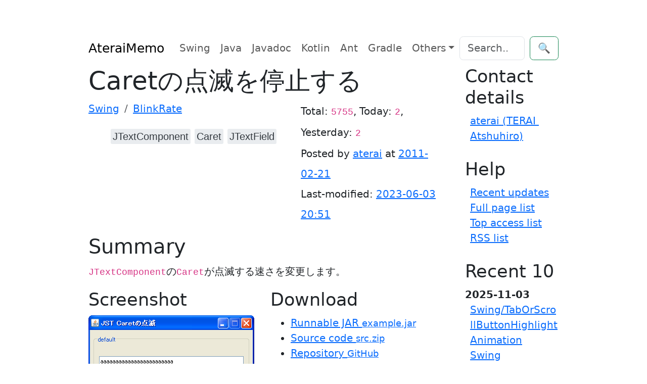

--- FILE ---
content_type: text/html; charset=UTF-8
request_url: https://ateraimemo.com/Swing/BlinkRate.html
body_size: 7012
content:
<!doctype html>
<html lang="ja">
<head>
<meta charset="utf-8" />
<meta http-equiv="x-ua-compatible" content="ie=edge" />
<meta name="viewport" content="width=device-width, initial-scale=1, shrink-to-fit=no" />
<meta name="format-detection" content="telephone=no" />
<title>Caretの点滅を停止する - Java Swing Tips</title>
<meta property="og:title" content="Caretの点滅を停止する" />
<meta property="og:site_name" content="Java Swing Tips" />
<meta property="og:type" content="website" />
<meta name="keywords" content="JTextComponent, Caret, JTextField" />
<meta name="description" content="JTextComponentのCaretが点滅する速さを変更します。" />
<meta property="og:description" content="JTextComponentのCaretが点滅する速さを変更します。" />
<meta property="og:image" content="https://lh6.googleusercontent.com/_9Z4BYR88imo/TWH8aAgoyiI/AAAAAAAAA1o/J-ljyl_h_i8/s800/BlinkRate.png" />
<link rel="canonical" href="https://ateraimemo.com/Swing/BlinkRate.html" />
<meta property="og:url" content="https://ateraimemo.com/Swing/BlinkRate.html" />
<link rel="alternate" href="https://ateraimemo.com/?cmd=rssdiff" type="application/rss+xml" title="AteraiMemo - RSS" />
<link rel="icon" href="[data-uri]" sizes="16x16" type="image/png" />
<link rel="stylesheet" href="https://cdn.jsdelivr.net/gh/highlightjs/cdn-release@11.9.0/build/styles/github-dark-dimmed.min.css">
<link rel="stylesheet" href="https://cdn.jsdelivr.net/npm/bootstrap@5.3.3/dist/css/bootstrap.min.css" integrity="sha384-QWTKZyjpPEjISv5WaRU9OFeRpok6YctnYmDr5pNlyT2bRjXh0JMhjY6hW+ALEwIH" crossorigin="anonymous">
<link rel="stylesheet" href="https://unpkg.com/highlightjs-copy/dist/highlightjs-copy.min.css" />
<!-- link rel="stylesheet" href="https://ateraimemo.com/skin/highlightjs-copy.min.css" / -->
<script src="https://cdn.jsdelivr.net/npm/bootstrap@5.3.3/dist/js/bootstrap.bundle.min.js" integrity="sha384-YvpcrYf0tY3lHB60NNkmXc5s9fDVZLESaAA55NDzOxhy9GkcIdslK1eN7N6jIeHz" crossorigin="anonymous"></script>
<script async src="https://pagead2.googlesyndication.com/pagead/js/adsbygoogle.js?client=ca-pub-6939179021013694" crossorigin="anonymous"></script>
<script src="https://cdn.jsdelivr.net/gh/highlightjs/cdn-release@11.9.0/build/highlight.min.js"></script>
<script src="https://unpkg.com/highlightjs-copy/dist/highlightjs-copy.min.js"></script>
<!-- script src="https://ateraimemo.com/skin/highlightjs-copy.min.js"></script -->
<script>
hljs.addPlugin(
  new CopyButtonPlugin({
    lang: "en",
  })
);
hljs.highlightAll();
</script>
<style>
:root {
  --ta-fc: var(--bs-gray-800);
  --ta-bg: var(--bs-gray-200);
  --ta-bg-hover: var(--bs-gray-400);
}

html {
  max-width: 100ch;
  padding: 3em 1em;
  margin: auto;
  line-height: 1.75;
  font-size: 1.25em;
}

.hljs{color:#24292e;background:#eee}.hljs-doctag,.hljs-keyword,.hljs-meta .hljs-keyword,.hljs-template-tag,.hljs-template-variable,.hljs-type,.hljs-variable.language_{color:#d73a49}.hljs-title,.hljs-title.class_,.hljs-title.class_.inherited__,.hljs-title.function_{color:#6f42c1}.hljs-attr,.hljs-attribute,.hljs-literal,.hljs-meta,.hljs-number,.hljs-operator,.hljs-selector-attr,.hljs-selector-class,.hljs-selector-id,.hljs-variable{color:#005cc5}.hljs-meta .hljs-string,.hljs-regexp,.hljs-string{color:#032f62}.hljs-built_in,.hljs-symbol{color:#e36209}.hljs-code,.hljs-comment,.hljs-formula{color:#6a737d}.hljs-name,.hljs-quote,.hljs-selector-pseudo,.hljs-selector-tag{color:#22863a}.hljs-subst{color:#24292e}.hljs-section{color:#005cc5;font-weight:700}.hljs-bullet{color:#735c0f}.hljs-emphasis{color:#24292e;font-style:italic}.hljs-strong{color:#24292e;font-weight:700}.hljs-addition{color:#22863a;background-color:#f0fff4}.hljs-deletion{color:#b31d28;background-color:#ffeef0}

@media (prefers-color-scheme: dark) {
:root {
  --bs-body-color: #adb5bd;
  --bs-body-color-rgb: 173, 181, 189;
  --bs-body-bg: #212529;
  --bs-body-bg-rgb: 33, 37, 41;
  --bs-emphasis-color: #fff;
  --bs-emphasis-color-rgb: 255, 255, 255;
  --bs-secondary-color: rgba(173, 181, 189, 0.75);
  --bs-secondary-color-rgb: 173, 181, 189;
  --bs-secondary-bg: #343a40;
  --bs-secondary-bg-rgb: 52, 58, 64;
  --bs-tertiary-color: rgba(173, 181, 189, 0.5);
  --bs-tertiary-color-rgb: 173, 181, 189;
  --bs-tertiary-bg: #2b3035;
  --bs-tertiary-bg-rgb: 43, 48, 53;
  --bs-primary-text-emphasis: #6ea8fe;
  --bs-secondary-text-emphasis: #a7acb1;
  --bs-success-text-emphasis: #75b798;
  --bs-info-text-emphasis: #6edff6;
  --bs-warning-text-emphasis: #ffda6a;
  --bs-danger-text-emphasis: #ea868f;
  --bs-light-text-emphasis: #f8f9fa;
  --bs-dark-text-emphasis: #dee2e6;
  --bs-primary-bg-subtle: #031633;
  --bs-secondary-bg-subtle: #161719;
  --bs-success-bg-subtle: #051b11;
  --bs-info-bg-subtle: #032830;
  --bs-warning-bg-subtle: #332701;
  --bs-danger-bg-subtle: #2c0b0e;
  --bs-light-bg-subtle: #343a40;
  --bs-dark-bg-subtle: #1a1d20;
  --bs-primary-border-subtle: #084298;
  --bs-secondary-border-subtle: #41464b;
  --bs-success-border-subtle: #0f5132;
  --bs-info-border-subtle: #087990;
  --bs-warning-border-subtle: #997404;
  --bs-danger-border-subtle: #842029;
  --bs-light-border-subtle: #495057;
  --bs-dark-border-subtle: #343a40;
  --bs-heading-color: inherit;
  --bs-link-color: #6ea8fe;
  --bs-link-hover-color: #8bb9fe;
  --bs-link-color-rgb: 110, 168, 254;
  --bs-link-hover-color-rgb: 139, 185, 254;
  --bs-code-color: #e685b5;
  --bs-border-color: #495057;
  --bs-border-color-translucent: rgba(255, 255, 255, 0.15);
  --bs-form-valid-color: #75b798;
  --bs-form-valid-border-color: #75b798;
  --bs-form-invalid-color: #ea868f;
  --bs-form-invalid-border-color: #ea868f;
  --ta-fc: var(--bs-gray-200);
  --ta-bg: var(--bs-gray-800);
  --ta-bg-hover: var(--bs-gray-600);
}
.hljs{color:#adbac7;background:#0d1117}.hljs-doctag,.hljs-keyword,.hljs-meta .hljs-keyword,.hljs-template-tag,.hljs-template-variable,.hljs-type,.hljs-variable.language_{color:#f47067}.hljs-title,.hljs-title.class_,.hljs-title.class_.inherited__,.hljs-title.function_{color:#dcbdfb}.hljs-attr,.hljs-attribute,.hljs-literal,.hljs-meta,.hljs-number,.hljs-operator,.hljs-selector-attr,.hljs-selector-class,.hljs-selector-id,.hljs-variable{color:#6cb6ff}.hljs-meta .hljs-string,.hljs-regexp,.hljs-string{color:#96d0ff}.hljs-built_in,.hljs-symbol{color:#f69d50}.hljs-code,.hljs-comment,.hljs-formula{color:#768390}.hljs-name,.hljs-quote,.hljs-selector-pseudo,.hljs-selector-tag{color:#8ddb8c}.hljs-subst{color:#adbac7}.hljs-section{color:#316dca;font-weight:700}.hljs-bullet{color:#eac55f}.hljs-emphasis{color:#adbac7;font-style:italic}.hljs-strong{color:#adbac7;font-weight:700}.hljs-addition{color:#b4f1b4;background-color:#1b4721}.hljs-deletion{color:#ffd8d3;background-color:#78191b}
img{filter: brightness(.8) contrast(1.2);}
}

pre {
  line-height: 1.5em
}

pre code.hljs {
  padding: .5em
}

.tag_box{font-family:"Glyphicons Halflings","Helvetica Neue",Helvetica,Arial,sans-serif;list-style:none;margin:0;overflow:hidden}
.tag_box li{line-height:2em}
.tag_box li i{opacity:.9}
.tag_box.inline li{float:left}
.tag_box a{padding:.2em;margin:.2em;background:var(--ta-bg);color:var(--ta-fc);border-radius:3px;text-decoration:none}
.tag_box a span{vertical-align:baseline;font-size:1em}
.tag_box a:hover{background-color:var(--ta-bg-hover)}

.commentform>input{margin:0 0 1em 0}
.summary{color:var(--bs-info-text-emphasis);background-color:inherit;border-left:solid 4px var(--bs-border-color);padding-left:5px;clear:both;margin:45px 0 0}
.note{border-bottom:solid 1px var(--bs-border-color);}
.blog-sidebar{padding-left:2em}
.sidebar ul{padding:0 0 .5em .5em}
.sidebar li{list-style-type:none;overflow:auto;white-space:pre-wrap;word-wrap:break-word}
.popular_list{padding:0;margin:0;list-style-type:none}
.aa{font-size:12pt;line-height:17px;text-indent:0;letter-spacing:0;speak:none}
.download_box{margin:2.5em}
.ad_box,.ad_bar{margin:1.5em auto}
.ad_box{float:right}
.amazon{text-align:center;padding:.5em 1.5em}
.img_margin{margin-left:32px;margin-right:2.5em}
.page_action{margin:7px 0}
.note_super{color:var(--bs-code-color);background-color:inherit}
.note_super{vertical-align:30%}
.edit_form textarea{width:95%;min-width:95%;font-family:monospace}
.edit_form,.clear{clear:both}
.contents{border-top:solid 1px var(--bs-border-color);border-left:solid 1px var(--bs-border-color);border-right:0;border-bottom:0;margin:1em .5em}
.contents:before{content:"Contents";color:var(--bs-info-text-emphasis);background-color:var(--bs-border-color);font-weight:700;line-height:1.0;display:block;width:6em;text-align:center;padding:.2em}
.new1{color:red;background-color:inherit;font-size:x-small}
.new5{color:green;background-color:inherit;font-size:xx-small}
.size2,.comment_date{font-size:x-small}
.diff_added{color:blue;background-color:inherit}
.diff_removed{color:red;background-color:inherit}
.full_hr,.note_hr{border-color:var(--bs-primary-border-subtle);}
.short_line{text-align:center;width:80%;margin:0 auto}
thead td.style_td,tfoot td.style_td{color:inherit;background-color:var(--bs-secondary-bg);}
thead th.style_th,tfoot th.style_th{color:inherit;background-color:var(--bs-secondary-bg);}
.style_table{text-align:left;color:inherit;background-color:inherit;border:1px solid;border-collapse:collapse;margin:auto;padding:0}
.style_th{text-align:center;border-collapse:collapse;color:inherit;background-color:inherit;border:1px solid;margin:1px;padding:5px}
.style_td{border:1px solid;color:inherit;background-color:inherit;border-collapse:collapse;margin:1px;padding:5px;vertical-align:top}
.views-submit-button button {visibility: hidden}.views-exposed-widget:focus-within + .views-submit-button button{visibility: visible}
@media print{h1,h2,h3,h4,h5,h6{color:#000;background-color:#FFF}td,th,tr{border:1px solid;color:#000;background-color:#FFF;border-collapse:collapse}.content{width:100%}a:link,a:visited{text-decoration:underline}.sidebar,.navigator,.header,.footer,.menubar,.attach,.toolbar,.related,.logo,.ad_box,.jumpmenu,.paraedit,.anchor_super{display:none}}
</style>
</head>
<body itemscope="itemscope" itemtype="https://schema.org/WebPage">
  <header>
    <nav class="navbar navbar-expand-md">
      <div class="container-fluid">
        <a class="navbar-brand" href="FrontPage.html">AteraiMemo</a>
        <button class="navbar-toggler" type="button" data-bs-toggle="collapse" data-bs-target="#navbarCollapse" aria-controls="navbarCollapse" aria-expanded="false" aria-label="Toggle navigation">
          <span class="navbar-toggler-icon"></span>
        </button>
        <div class="collapse navbar-collapse" id="navbarCollapse">
          <ul class="navbar-nav me-auto mb-2 mb-md-0">
            <li class="nav-item" itemprop="name"><a class="nav-link" itemprop="url" href="Swing.html">Swing</a></li>
            <li class="nav-item" itemprop="name"><a class="nav-link" itemprop="url" href="Tips.html">Java</a></li>
            <li class="nav-item" itemprop="name"><a class="nav-link" itemprop="url" href="Javadoc.html">Javadoc</a></li>
            <li class="nav-item" itemprop="name"><a class="nav-link" itemprop="url" href="Kotlin.html">Kotlin</a></li>
            <li class="nav-item" itemprop="name"><a class="nav-link" itemprop="url" href="Ant.html">Ant</a></li>
            <li class="nav-item" itemprop="name"><a class="nav-link" itemprop="url" href="Gradle.html">Gradle</a></li>
            <li class="nav-item dropdown" itemprop="name">
              <a class="nav-link dropdown-toggle" href="#" id="dropdown01" data-bs-toggle="dropdown" aria-expanded="false">Others</a>
              <ul class="dropdown-menu" aria-labelledby="dropdown01">
                <a class="dropdown-item" itemprop="url" href="Jekyll.html">Jekyll</a>
                <a class="dropdown-item" itemprop="url" href="Jenkins.html">Jenkins</a>
                <a class="dropdown-item" itemprop="url" href="JavaScript.html">JavaScript</a>
                <a class="dropdown-item" itemprop="url" href="Subversion.html">Subversion</a>
                <a class="dropdown-item" itemprop="url" href="XSLT20.html">XSLT 2.0</a>
                <a class="dropdown-item" itemprop="url" href="SurfacePro3.html">Surface Pro 3</a>
                <a class="dropdown-item" itemprop="url" href="Solitaire.html">Solitaire</a>
              </ul>
            </li>
          </ul>
              <form class="d-flex" action="https://ateraimemo.com/?cmd=search" method="post" role="search">
      <input type="hidden" name="encode_hint" value="ぷ" />
      <input class="form-control me-2" type="search" name="word" value="" placeholder="Search..." aria-label="Search">
      <button class="btn btn-outline-success" type="submit">🔍</button>
    </form>        </div>
      </div>
    </nav>
  </header>

  <main class="container" role="main">
    <div class="row">
      <div class="col-md-9">
        <article class="blog-post">
          <header>
            <div class="page-header">
<h1 class="page-title" itemprop="name headline">Caretの点滅を停止する</h1>
<div class="row">
<div class="col-md-7 col-xs-12">
<ol id="topicpath" class="breadcrumb" itemscope="itemscope" itemtype="https://schema.org/BreadcrumbList"><li class="breadcrumb-item" itemprop="itemListElement" itemscope="itemscope" itemtype="https://schema.org/ListItem">
  <a itemprop="item" href="https://ateraimemo.com/Swing.html"><span itemprop="name">Swing</span></a>
  <meta itemprop="position" content="1" />
</li><li class="breadcrumb-item active" itemprop="itemListElement" itemscope="itemscope" itemtype="https://schema.org/ListItem">
  <a itemprop="item" href="https://ateraimemo.com/Swing/BlinkRate.html"><span itemprop="name">BlinkRate</span></a>
  <meta itemprop="position" content="2" />
</li></ol>
<ul class="tag_box inline"><li><a href="/tags.html#JTextComponent-ref" rel="tag"><span itemprop="keywords">JTextComponent</span></a></li><li><a href="/tags.html#Caret-ref" rel="tag"><span itemprop="keywords">Caret</span></a></li><li><a href="/tags.html#JTextField-ref" rel="tag"><span itemprop="keywords">JTextField</span></a></li></ul>

</div><!-- col-md-7 -->
<div class="col-md-5 col-xs-12">
<p class="text-right" style="line-height:2em">
Total: <code>5755</code>, Today: <code>2</code>, Yesterday: <code>2</code>
<br />Posted by <span itemprop="author" itemscope="itemscope" itemtype="https://schema.org/Person"><a rel="author" itemprop="url" href="https://ateraimemo.com/:Users/aterai.html"><span itemprop="name">aterai</span></a></span> at <a href="https://ateraimemo.com/?cmd=backup&amp;page=Swing/BlinkRate"><time itemprop="datePublished" datetime="2011-02-21T14:49:17+09:00">2011-02-21</time></a>
<br />Last-modified: <a href="https://ateraimemo.com/?cmd=diff&amp;page=Swing/BlinkRate"><time itemprop="dateModified" datetime="2023-06-03T20:51:42+09:00">2023-06-03 20:51</time></a>
</p>
</div><!-- col-md-5 -->
</div><!-- /row -->
</div><!-- /page-header -->          </header>

          <h2 id="content_1_0">Summary<a class="anchor_super" id="summary"></a></h2>
<p><code translate="no">JTextComponent</code>の<code translate="no">Caret</code>が点滅する速さを変更します。</p>
<div class="row">
  <div class="col-md-6 col-xs-12 h-100">
    <h3 id="screenshot" data-needslink="screenshot">Screenshot</h3>
    <figure><img src="https://ateraimemo.com/swing/blinkrate/screenshot.png" class="img-fluid" itemprop="image" alt="screenshot" title="Swing/BlinkRate" /></figure>
  </div>
  <div class="col-md-6 col-xs-12 h-100">
    <h3 id="download" data-needslink="download">Download</h3>
    <ul>
      <li><a href="https://ateraimemo.com/swing/blinkrate/example.jar" download="example.jar">Runnable JAR <small>example.jar</small></a></li>
      <li><a href="https://ateraimemo.com/swing/blinkrate/src.zip" download="src.zip">Source code <small>src.zip</small></a></li>
      <li><a href="https://github.com/aterai/java-swing-tips/blob/main/examples/BlinkRate">Repository <small>GitHub</small></a></li>
    </ul>
  </div>
</div>
<div class="row">
  <div class="col-md-12">
    <h3 id="advertisement" data-needslink="advertisement">Advertisement</h3>
    <aside class="col-md-6 col-md-offset-1 col-xs-12">
<!-- ateraimemo.com, 336x280, 09/11/04 -->
<ins class="adsbygoogle"
     style="display:block"
     data-ad-client="ca-pub-6939179021013694"
     data-ad-slot="9248548235"
     data-ad-format="auto"
     data-full-width-responsive="true"></ins>
<script>
(adsbygoogle = window.adsbygoogle || []).push({});
</script>
</aside>
  </div>
</div>

<h2 id="content_1_1">Source Code Examples<a class="anchor_super" id="sourcecode"></a></h2>
<div style="position:relative"><pre><code  class="language-java" translate="no">textField.getCaret().setBlinkRate(0);</code></pre><span style="position:absolute;right:1.5EM;top:-1.5EM;z-index:50">View in GitHub: <a href="https://github.com/aterai/java-swing-tips/blob/main/examples/BlinkRate/src/java/example/MainPanel.java">Java</a>, <a href="https://github.com/aterai/kotlin-swing-tips/blob/main/examples/BlinkRate/src/main/kotlin/example/App.kt">Kotlin</a></span></div>

<h2 id="content_1_2">Description<a class="anchor_super" id="description"></a></h2>
<ul class="list1 list-indent1"><li><code translate="no">JTextField#getCaret()</code>で取得した<code translate="no">Caret</code>に<code translate="no">setBlinkRate(...)</code>メソッドでミリ秒単位の点滅間隔を設定
<ul class="list2 list-indent1"><li>上: デフォルト</li>
<li>下: <code translate="no">Caret#setBlinkRate(0)</code>で点滅間隔を<code translate="no">0</code>に設定してキャレットの点滅を停止</li></ul></li></ul>

<h2 id="content_1_3">Reference<a class="anchor_super" id="reference"></a></h2>
<ul class="list1 list-indent1"><li><a href="https://docs.oracle.com/javase/jp/8/docs/api/javax/swing/text/Caret.html#setBlinkRate-int-">Caret#setBlinkRate(int) (Java Platform SE 8)</a></li>
<li><a href="https://bugs.openjdk.org/browse/JDK-6289635">&#91;JDK-6289635&#93; getDesktopProperty("awt.cursorBlinkRate") returns null - Java Bug System</a></li></ul>

<h2 id="content_1_4">Comment<a class="anchor_super" id="comment"></a></h2>
<aside itemscope="itemscope" itemtype="https://schema.org/UserComments">
<br />
<script src="https://giscus.app/client.js"
    data-repo="aterai/java-swing-tips"
    data-repo-id="MDEwOlJlcG9zaXRvcnkyMzgyOTY4MQ=="
    data-category="General"
    data-category-id="MDE4OkRpc2N1c3Npb25DYXRlZ29yeTMyMTY0ODQ5"
    data-mapping="pathname"
    data-strict="0"
    data-reactions-enabled="1"
    data-emit-metadata="0"
    data-input-position="bottom"
    data-theme="preferred_color_scheme"
    data-lang="en"
    crossorigin="anonymous"
    async>
</script>
<!-- div id="livefyre-comments"></div -->
<!--
<div id="disqus_thread"></div>
<script>
var disqus_config = function () {
this.page.url = 'https://ateraimemo.com/Swing/BlinkRate.html';
this.page.identifier = 'Swing/BlinkRate';
};
(function() { // DON'T EDIT BELOW THIS LINE
var d = document, s = d.createElement('script');
s.src = 'https://javaswingtips.disqus.com/embed.js';
s.setAttribute('data-timestamp', +new Date());
(d.head || d.body).appendChild(s);
})();
</script>
<noscript>Please enable JavaScript to view the <a href="https://disqus.com/?ref_noscript">comments powered by Disqus.</a></noscript>
-->
</aside>

                  </article>
      </div>
      <div class="col-md-3 col-xs-12 blog-sidebar sidebar" itemscope="itemscope" itemtype="https://schema.org/WPSideBar"> 
        <nav>
          <h3 id="content_2_0">Contact details</h3><ul class="menu"><li><a href="https://ateraimemo.com/:Users/aterai.html" title=":Users/aterai">aterai (TERAI Atshuhiro)</a></li></ul><h3 id="content_2_1">Help</h3><ul class="menu"><li><a href="https://ateraimemo.com/?cmd=recent" title="cmd:recent">Recent updates</a></li><li><a href="https://ateraimemo.com/?cmd=list" title="cmd:list">Full page list</a></li><li><a href="https://ateraimemo.com/Popular.html" title="Popular">Top access list</a></li><li><a href="https://ateraimemo.com/RSS.html" title="RSS">RSS list</a></li></ul><h3>Recent 10</h3><div><strong>2025-11-03</strong><ul class="recent_list"> <li><a href="https://ateraimemo.com/Swing/TabOrScrollButtonHighlightAnimation.html" title="Swing/TabOrScrollButtonHighlightAnimation">Swing/TabOrScrollButtonHighlightAnimation</a></li> <li><a href="https://ateraimemo.com/Swing.html" title="Swing">Swing</a></li> <li><a href="https://ateraimemo.com/Swing/_JTabbedPane.html" title="Swing/_JTabbedPane">Swing/_JTabbedPane</a></li> <li><a href="https://ateraimemo.com/Swing/_JLayer.html" title="Swing/_JLayer">Swing/_JLayer</a></li> <li><a href="https://ateraimemo.com/Swing/_Animation.html" title="Swing/_Animation">Swing/_Animation</a></li></ul><strong>2025-10-29</strong><ul class="recent_list"> <li><a href="https://ateraimemo.com/Swing/CalendarWithWeekNumbers.html" title="Swing/CalendarWithWeekNumbers">Swing/CalendarWithWeekNumbers</a></li> <li><a href="https://ateraimemo.com/Swing/TableHeaderRightAlignSortArrow.html" title="Swing/TableHeaderRightAlignSortArrow">Swing/TableHeaderRightAlignSortArrow</a></li></ul><strong>2025-10-27</strong><ul class="recent_list"> <li><a href="https://ateraimemo.com/Swing/MenuItemTextAlignment.html" title="Swing/MenuItemTextAlignment">Swing/MenuItemTextAlignment</a></li> <li><a href="https://ateraimemo.com/Swing/_Calendar.html" title="Swing/_Calendar">Swing/_Calendar</a></li> <li><a href="https://ateraimemo.com/Swing/_JScrollPane.html" title="Swing/_JScrollPane">Swing/_JScrollPane</a></li></ul></div>        </nav>
      </div>
    </div>
  </main>

  <footer class="footer text-center" itemscope="itemscope" itemtype="https://schema.org/WPFooter">
    <p>©2025 <span itemprop="author" itemscope="itemscope" itemtype="https://schema.org/Person"><a rel="author" itemprop="url" href="https://ateraimemo.com/:Users/aterai.html"><span itemprop="familyName">TERAI</span> <span itemprop="givenName">Atsuhiro</span></a></span> with help from <a href="https://github.com/miko2u/pukiwiki-plus-i18n" target="_blank" rel="noopener">PukiWiki Plus!</a> and <a href="https://github.com/plusjade/jekyll-bootstrap/" target="_blank" rel="noopener">Jekyll Bootstrap</a></p>
    <p>
      <a href="#">Back to top</a>
    </p>
  </footer>
  <!-- script id="dsq-count-scr" src="https://javaswingtips.disqus.com/count.js" async></script -->
</body>
</html>


--- FILE ---
content_type: text/html; charset=utf-8
request_url: https://www.google.com/recaptcha/api2/aframe
body_size: 264
content:
<!DOCTYPE HTML><html><head><meta http-equiv="content-type" content="text/html; charset=UTF-8"></head><body><script nonce="dksr2NY3uAU3h1kxBgmliw">/** Anti-fraud and anti-abuse applications only. See google.com/recaptcha */ try{var clients={'sodar':'https://pagead2.googlesyndication.com/pagead/sodar?'};window.addEventListener("message",function(a){try{if(a.source===window.parent){var b=JSON.parse(a.data);var c=clients[b['id']];if(c){var d=document.createElement('img');d.src=c+b['params']+'&rc='+(localStorage.getItem("rc::a")?sessionStorage.getItem("rc::b"):"");window.document.body.appendChild(d);sessionStorage.setItem("rc::e",parseInt(sessionStorage.getItem("rc::e")||0)+1);localStorage.setItem("rc::h",'1762576205064');}}}catch(b){}});window.parent.postMessage("_grecaptcha_ready", "*");}catch(b){}</script></body></html>

--- FILE ---
content_type: text/javascript; charset=utf-8
request_url: https://unpkg.com/highlightjs-copy/dist/highlightjs-copy.min.js
body_size: 473
content:
class CopyButtonPlugin{constructor(options={}){this.hook=options.hook;this.callback=options.callback;this.lang=options.lang||document.documentElement.lang||"en";this.autohide=typeof options.autohide!=="undefined"?options.autohide:true}"after:highlightElement"({el,text}){if(el.parentElement.querySelector(".hljs-copy-button"))return;let{hook,callback,lang,autohide}=this;let container=Object.assign(document.createElement("div"),{className:"hljs-copy-container"});container.dataset.autohide=autohide;let button=Object.assign(document.createElement("button"),{innerHTML:locales[lang]?.[0]||"Copy",className:"hljs-copy-button"});button.dataset.copied=false;el.parentElement.classList.add("hljs-copy-wrapper");el.parentElement.appendChild(container);container.appendChild(button);container.style.setProperty("--hljs-theme-background",window.getComputedStyle(el).backgroundColor);container.style.setProperty("--hljs-theme-color",window.getComputedStyle(el).color);container.style.setProperty("--hljs-theme-padding",window.getComputedStyle(el).padding);button.onclick=function(){if(!navigator.clipboard)return;let newText=text;if(hook&&typeof hook==="function"){newText=hook(text,el)||text}navigator.clipboard.writeText(newText).then(function(){button.innerHTML=locales[lang]?.[1]||"Copied!";button.dataset.copied=true;let alert=Object.assign(document.createElement("div"),{role:"status",className:"hljs-copy-alert",innerHTML:locales[lang]?.[2]||"Copied to clipboard"});el.parentElement.appendChild(alert);setTimeout(()=>{button.innerHTML=locales[lang]?.[0]||"Copy";button.dataset.copied=false;el.parentElement.removeChild(alert);alert=null},2e3)}).then(function(){if(typeof callback==="function")return callback(newText,el)})}}}if(typeof module!="undefined"){module.exports=CopyButtonPlugin}const locales={en:["Copy","Copied!","Copied to clipboard"],es:["Copiar","¡Copiado!","Copiado al portapapeles"],"pt-BR":["Copiar","Copiado!","Copiado para a área de transferência"],fr:["Copier","Copié !","Copié dans le presse-papier"],de:["Kopieren","Kopiert!","In die Zwischenablage kopiert"],ja:["コピー","コピーしました！","クリップボードにコピーしました"],ko:["복사","복사됨!","클립보드에 복사됨"],ru:["Копировать","Скопировано!","Скопировано в буфер обмена"],zh:["复制","已复制!","已复制到剪贴板"],"zh-tw":["複製","已複製!","已複製到剪貼簿"]};